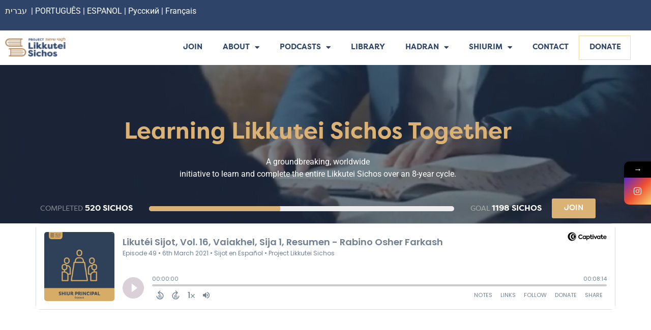

--- FILE ---
content_type: text/css
request_url: https://projectlikkuteisichos.org/wp-content/uploads/elementor/css/post-54818.css?ver=1769874285
body_size: 2257
content:
.elementor-54818 .elementor-element.elementor-element-f2b7790 > .elementor-element-populated{padding:32px 32px 32px 32px;}.elementor-widget-image .widget-image-caption{color:var( --e-global-color-text );font-family:var( --e-global-typography-text-font-family ), Sans-serif;font-weight:var( --e-global-typography-text-font-weight );}.elementor-54818 .elementor-element.elementor-element-d463118 > .elementor-widget-container{margin:25px 0px 20px 0px;}.elementor-54818 .elementor-element.elementor-element-d463118 img{width:130px;border-radius:124px 124px 124px 124px;}.elementor-widget-heading .elementor-heading-title{font-family:var( --e-global-typography-primary-font-family ), Sans-serif;font-weight:var( --e-global-typography-primary-font-weight );color:var( --e-global-color-primary );}.elementor-54818 .elementor-element.elementor-element-112d686{text-align:center;}.elementor-54818 .elementor-element.elementor-element-112d686 .elementor-heading-title{font-family:"Roboto", Sans-serif;font-size:23px;font-weight:600;color:#393F55;}.elementor-54818 .elementor-element.elementor-element-73c1416 > .elementor-widget-container{margin:-12px 0px 0px 0px;}.elementor-54818 .elementor-element.elementor-element-73c1416{text-align:center;}.elementor-54818 .elementor-element.elementor-element-73c1416 .elementor-heading-title{font-family:"Raleway", Sans-serif;font-size:16px;font-weight:600;color:#B0B0B0;}.elementor-widget-text-editor{font-family:var( --e-global-typography-text-font-family ), Sans-serif;font-weight:var( --e-global-typography-text-font-weight );color:var( --e-global-color-text );}.elementor-widget-text-editor.elementor-drop-cap-view-stacked .elementor-drop-cap{background-color:var( --e-global-color-primary );}.elementor-widget-text-editor.elementor-drop-cap-view-framed .elementor-drop-cap, .elementor-widget-text-editor.elementor-drop-cap-view-default .elementor-drop-cap{color:var( --e-global-color-primary );border-color:var( --e-global-color-primary );}.elementor-54818 .elementor-element.elementor-element-8cb6a3d{text-align:start;font-family:"Raleway", Sans-serif;font-size:16px;font-weight:500;color:#000000;}#elementor-popup-modal-54818{background-color:rgba(0,0,0,.8);justify-content:center;align-items:center;pointer-events:all;}#elementor-popup-modal-54818 .dialog-message{width:640px;height:auto;}#elementor-popup-modal-54818 .dialog-close-button{display:flex;}#elementor-popup-modal-54818 .dialog-widget-content{box-shadow:2px 8px 23px 3px rgba(0,0,0,0.2);}

--- FILE ---
content_type: text/css
request_url: https://projectlikkuteisichos.org/wp-content/uploads/elementor/css/post-53473.css?ver=1769874285
body_size: 2257
content:
.elementor-53473 .elementor-element.elementor-element-48cd655 > .elementor-element-populated{padding:32px 32px 32px 32px;}.elementor-widget-image .widget-image-caption{color:var( --e-global-color-text );font-family:var( --e-global-typography-text-font-family ), Sans-serif;font-weight:var( --e-global-typography-text-font-weight );}.elementor-53473 .elementor-element.elementor-element-c3bb592 > .elementor-widget-container{margin:25px 0px 20px 0px;}.elementor-53473 .elementor-element.elementor-element-c3bb592 img{width:130px;border-radius:124px 124px 124px 124px;}.elementor-widget-heading .elementor-heading-title{font-family:var( --e-global-typography-primary-font-family ), Sans-serif;font-weight:var( --e-global-typography-primary-font-weight );color:var( --e-global-color-primary );}.elementor-53473 .elementor-element.elementor-element-4658860{text-align:center;}.elementor-53473 .elementor-element.elementor-element-4658860 .elementor-heading-title{font-family:"Roboto", Sans-serif;font-size:23px;font-weight:600;color:#393F55;}.elementor-53473 .elementor-element.elementor-element-abafd59 > .elementor-widget-container{margin:-12px 0px 0px 0px;}.elementor-53473 .elementor-element.elementor-element-abafd59{text-align:center;}.elementor-53473 .elementor-element.elementor-element-abafd59 .elementor-heading-title{font-family:"Raleway", Sans-serif;font-size:16px;font-weight:600;color:#B0B0B0;}.elementor-widget-text-editor{font-family:var( --e-global-typography-text-font-family ), Sans-serif;font-weight:var( --e-global-typography-text-font-weight );color:var( --e-global-color-text );}.elementor-widget-text-editor.elementor-drop-cap-view-stacked .elementor-drop-cap{background-color:var( --e-global-color-primary );}.elementor-widget-text-editor.elementor-drop-cap-view-framed .elementor-drop-cap, .elementor-widget-text-editor.elementor-drop-cap-view-default .elementor-drop-cap{color:var( --e-global-color-primary );border-color:var( --e-global-color-primary );}.elementor-53473 .elementor-element.elementor-element-4ec0d1d{text-align:start;font-family:"Raleway", Sans-serif;font-size:16px;font-weight:500;color:#000000;}#elementor-popup-modal-53473{background-color:rgba(0,0,0,.8);justify-content:center;align-items:center;pointer-events:all;}#elementor-popup-modal-53473 .dialog-message{width:640px;height:auto;}#elementor-popup-modal-53473 .dialog-close-button{display:flex;}#elementor-popup-modal-53473 .dialog-widget-content{box-shadow:2px 8px 23px 3px rgba(0,0,0,0.2);}